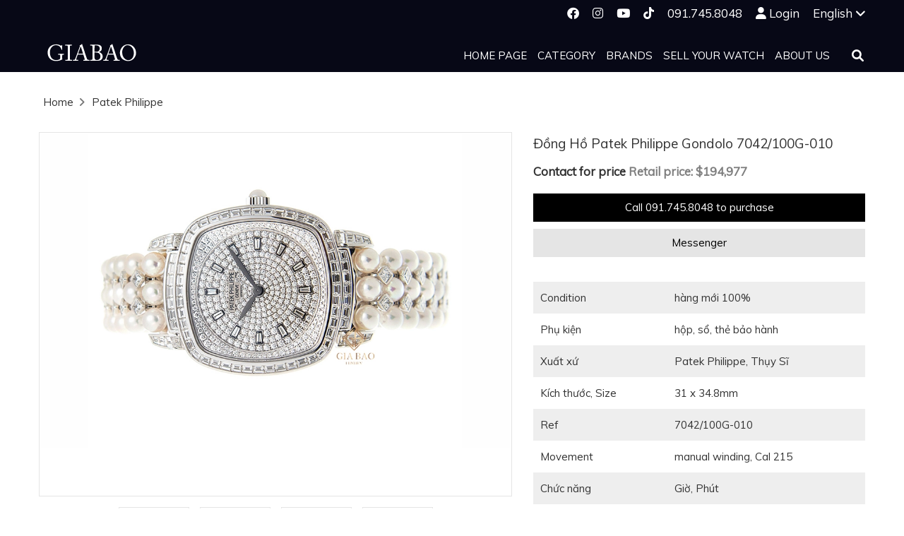

--- FILE ---
content_type: text/html; charset=utf-8
request_url: https://en.giabaoluxury.com/dong-ho-patek-philippe-gondolo-7042-100g-010
body_size: 9036
content:
<!doctype html>
<html lang="en">
	<head>
		<meta http-equiv="content-type" content="text/html; charset=UTF-8">
		<meta http-equiv="content-language" content="en">
		<meta http-equiv="x-ua-compatible" content="ie=edge">
		<meta name="robots" content="noodp,index,follow">
		<meta name='revisit-after' content='1 days'>
		<meta name="format-detection" content="telephone=no">
		<meta name="viewport" content="width=device-width,user-scalable=yes,initial-scale=1,minimum-scale=1">
		<meta property="fb:pages" content="1574407419518493">
		<meta property="og:type" content="website">
		<meta property="og:site_name" content="Gia Bao">
		
		<meta property="og:image" content="http://bizweb.dktcdn.net/thumb/grande/100/373/725/products/33333333333333-eff144bf-e776-46ee-a141-3ababcaf629d.jpg?v=1636169559913">
		
		
		
		
		
		
		
		
		<title>Đồng Hồ Patek Philippe Gondolo 7042/100G-010</title>
		<meta name="description" content="Tình trạng: hàng mới 100%.
Phụ kiện: hộp, sổ, thẻ bảo hành.
Xuất xứ: Patek Philippe, Thụy Sĩ.
Kích thước,&nbsp;Size: 31 x 34.8mm.
Ref: 7042/100G-010.
Movement: manual winding, Cal 215.
Chức năng: Giờ, Phút.
Chất liệu: vàng trắng 18k.">
		<meta property="og:title" content="Đồng Hồ Patek Philippe Gondolo 7042/100G-010">
		<meta property="og:description" content="Tình trạng: hàng mới 100%.
Phụ kiện: hộp, sổ, thẻ bảo hành.
Xuất xứ: Patek Philippe, Thụy Sĩ.
Kích thước,&nbsp;Size: 31 x 34.8mm.
Ref: 7042/100G-010.
Movement: manual winding, Cal 215.
Chức năng: Giờ, Phút.
Chất liệu: vàng trắng 18k.">
		
		
		<link rel="canonical" href="https://giabaoluxury.com/dong-ho-patek-philippe-gondolo-7042-100g-010">
		<meta property="og:url" content="https://giabaoluxury.com/dong-ho-patek-philippe-gondolo-7042-100g-010">
		
		<meta property="fb:app_id" content="157562031635703">
		<link rel="shortcut icon" href="https://bizweb.dktcdn.net/100/175/988/files/giabao-favicon-circle.png?v=1657855173183" type="image/x-icon">
		<link href="//bizweb.dktcdn.net/100/373/725/themes/746750/assets/style.css?1702704458520" rel="stylesheet" type="text/css" media="all" />		
		<script src="https://ajax.googleapis.com/ajax/libs/jquery/3.4.0/jquery.min.js"></script>
		<script src="//bizweb.dktcdn.net/100/373/725/themes/746750/assets/header.js?1702704458520" type="text/javascript"></script>
		
		<link rel='stylesheet' href='https://cdnjs.cloudflare.com/ajax/libs/slick-carousel/1.8.0/slick.min.css'>
		<script src='https://cdnjs.cloudflare.com/ajax/libs/slick-carousel/1.6.0/slick.min.js'></script>
		
		<script src="//bizweb.dktcdn.net/assets/themes_support/api.jquery.js" type="text/javascript"></script>
		<script>
	var Bizweb = Bizweb || {};
	Bizweb.store = 'en-giabaoluxury.mysapo.net';
	Bizweb.id = 373725;
	Bizweb.theme = {"id":746750,"name":"Gia bảo","role":"main"};
	Bizweb.template = 'product';
	if(!Bizweb.fbEventId)  Bizweb.fbEventId = 'xxxxxxxx-xxxx-4xxx-yxxx-xxxxxxxxxxxx'.replace(/[xy]/g, function (c) {
	var r = Math.random() * 16 | 0, v = c == 'x' ? r : (r & 0x3 | 0x8);
				return v.toString(16);
			});		
</script>
<script>
	(function () {
		function asyncLoad() {
			var urls = ["https://google-shopping.sapoapps.vn/conversion-tracker/global-tag/1649.js?store=en-giabaoluxury.mysapo.net","https://google-shopping.sapoapps.vn/conversion-tracker/event-tag/1649.js?store=en-giabaoluxury.mysapo.net","https://productcompare.sapoapps.vn/productcompare/CustomerAsset/CustomerScript?alias=en-giabaoluxury&store=en-giabaoluxury.mysapo.net","//productreviews.sapoapps.vn/assets/js/productreviews.min.js?store=en-giabaoluxury.mysapo.net"];
			for (var i = 0; i < urls.length; i++) {
				var s = document.createElement('script');
				s.type = 'text/javascript';
				s.async = true;
				s.src = urls[i];
				var x = document.getElementsByTagName('script')[0];
				x.parentNode.insertBefore(s, x);
			}
		};
		window.attachEvent ? window.attachEvent('onload', asyncLoad) : window.addEventListener('load', asyncLoad, false);
	})();
</script>


<script>
	window.BizwebAnalytics = window.BizwebAnalytics || {};
	window.BizwebAnalytics.meta = window.BizwebAnalytics.meta || {};
	window.BizwebAnalytics.meta.currency = 'USD';
	window.BizwebAnalytics.tracking_url = '/s';

	var meta = {};
	
	meta.product = {"id": 23567550, "vendor": "", "name": "Đồng Hồ Patek Philippe Gondolo 7042/100G-010",
	"type": "", "price": 0 };
	
	
	for (var attr in meta) {
	window.BizwebAnalytics.meta[attr] = meta[attr];
	}
</script>

	
		<script src="/dist/js/stats.min.js?v=96f2ff2"></script>
	












		
	</head>
	<body ontouchstart="">
		<noscript>
			<iframe src="https://www.googletagmanager.com/ns.html?id=GTM-PXDL8VL" height="0" width="0" style="display:none;visibility:hidden"></iframe>
		</noscript>
		<div class="layout-theme">
			<div class="topbar-xs hidden-lg hidden-md hidden-sm">
</div>
<div class="header-wrapper">
	<div class="navbar-header top-header hidden-xs">
		<div class="container">
			<div class="row">
				<div class="hidden-sm col-xs-12 top-right">
					<div class="info-top">
						<div class="social-box">
							<ul class="social-links" style="-webkit-padding-start: 0">
								<li><a target="_blank" title="Facebook" href="https://www.facebook.com/giabaoluxurywatch"><i class="fab fa-facebook"></i></a></li>
								<li><a target="_blank" title="Instagram" href="https://www.instagram.com/giabao.watch"><i class="fab fa-instagram"></i></a></li>
								<li><a target="_blank" title="Youtube" href="https://www.youtube.com/c/giabaoluxury"><i class="fab fa-youtube"></i></a></li>
								<li><a target="_blank" title="Tiktok" href="https://www.tiktok.com/@giabao.watch"><i class="fa-brands fa-tiktok"></i></a></li>
								<li><a href="tel:0917458048">091.745.8048</a></li>
								
								<li><i class="fas fa-user"></i><a href="/account/login">Login</a></li>
								
								<li class="language">English<a href="https://giabaoluxury.com/">Tiếng Việt</a></li>
							</ul>
						</div>
					</div>
				</div>
			</div>
		</div>
	</div>
	<div id="header" class="header">
		<div class="top-nav">
			<div class="nav-wrapper yamm">
				<div class="container">
					<div class="row">
						<div class="col-md-12 col-xs-12">
							<nav class="hidden-md-up">
								<label for="drop" class="toggle toggle-button">&#9776;</label>
								<input type="checkbox" id="drop" />
								<ul class="menu">
									
									
									<li>
										<a href="/">Home page</a>
									</li>
									
									
									
									<li>
										<label for="drop-12" class="toggle">Category</label>
										<input type="checkbox" id="drop-12"/>
										<ul itemscope itemtype="http://www.schema.org/SiteNavigationElement">
											
											
											<li itemprop="name">
												<a itemprop="url" href="/men-s-watches">Men's Watches</a>
											</li>
											
											
											
											<li itemprop="name">
												<a itemprop="url" href="/ladies-watches">Ladies' Watches</a>
											</li>
											
											
											
											<li itemprop="name">
												<a itemprop="url" href="/watches">All Watches</a>
											</li>
											
											
											
											<li itemprop="name">
												<a itemprop="url" href="/new-arrivals">New Arrivals</a>
											</li>
											
											
											
											<li itemprop="name">
												<a itemprop="url" href="/clocks">Clocks</a>
											</li>
											
											
											
											<li itemprop="name">
												<a itemprop="url" href="/international-auction">International Auction</a>
											</li>
											
											
										</ul>
									</li>
									
									
									
									<li>
										<label for="drop-13" class="toggle">Brands</label>
										<input type="checkbox" id="drop-13"/>
										<ul itemscope itemtype="http://www.schema.org/SiteNavigationElement">
											
											
											<li itemprop="name">
												<a itemprop="url" href="https://en.giabaoluxury.com/watches/a-lange-sohne">A. Lange & Sohne</a>
											</li>
											
											
											
											<li itemprop="name">
												<a itemprop="url" href="https://en.giabaoluxury.com/watches-audemars-piguet-chinh-hang">Audemars Piguet</a>
											</li>
											
											
											
											<li itemprop="name">
												<a itemprop="url" href="https://en.giabaoluxury.com/watches/blancpain">Blancpain</a>
											</li>
											
											
											
											<li itemprop="name">
												<a itemprop="url" href="https://en.giabaoluxury.com/watches/breguet">Breguet</a>
											</li>
											
											
											
											<li itemprop="name">
												<a itemprop="url" href="https://en.giabaoluxury.com/watches/breitling">Breitling</a>
											</li>
											
											
											
											<li itemprop="name">
												<a itemprop="url" href="https://en.giabaoluxury.com/watches/cartier">Cartier</a>
											</li>
											
											
											
											<li itemprop="name">
												<a itemprop="url" href="https://en.giabaoluxury.com/watches/chopard">Chopard</a>
											</li>
											
											
											
											<li itemprop="name">
												<a itemprop="url" href="https://en.giabaoluxury.com/watches/franck-muller">Franck Muller</a>
											</li>
											
											
											
											<li itemprop="name">
												<a itemprop="url" href="https://en.giabaoluxury.com/watches/girard-perregaux">Girard-Perregaux</a>
											</li>
											
											
											
											<li itemprop="name">
												<a itemprop="url" href="https://en.giabaoluxury.com/watches/glashutte-original">Glashutte Original</a>
											</li>
											
											
											
											<li itemprop="name">
												<a itemprop="url" href="https://en.giabaoluxury.com/watches/hublot">Hublot</a>
											</li>
											
											
											
											<li itemprop="name">
												<a itemprop="url" href="https://en.giabaoluxury.com/watches/h-moser-cie">H. Moser & Cie</a>
											</li>
											
											
											
											<li itemprop="name">
												<a itemprop="url" href="https://en.giabaoluxury.com/watches/iwc">IWC</a>
											</li>
											
											
											
											<li itemprop="name">
												<a itemprop="url" href="https://en.giabaoluxury.com/watches/jacob-co">Jacob & Co</a>
											</li>
											
											
											
											<li itemprop="name">
												<a itemprop="url" href="https://en.giabaoluxury.com/watches/jaeger-lecoultre">Jaeger-LeCoultre</a>
											</li>
											
											
											
											<li itemprop="name">
												<a itemprop="url" href="https://en.giabaoluxury.com/watches/omega">Omega</a>
											</li>
											
											
											
											<li itemprop="name">
												<a itemprop="url" href="https://en.giabaoluxury.com/watches/patek-philippe">Patek Philippe</a>
											</li>
											
											
											
											<li itemprop="name">
												<a itemprop="url" href="https://en.giabaoluxury.com/watches/piaget">Piaget</a>
											</li>
											
											
											
											<li itemprop="name">
												<a itemprop="url" href="https://en.giabaoluxury.com/watches/richard-mille">Richard Mille</a>
											</li>
											
											
											
											<li itemprop="name">
												<a itemprop="url" href="https://en.giabaoluxury.com/watches/roger-dubuis">Roger Dubuis</a>
											</li>
											
											
											
											<li itemprop="name">
												<a itemprop="url" href="https://en.giabaoluxury.com/watches/rolex">Rolex</a>
											</li>
											
											
											
											<li itemprop="name">
												<a itemprop="url" href="https://en.giabaoluxury.com/watches/vacheron-constantin">Vacheron Constantin</a>
											</li>
											
											
											
											<li itemprop="name">
												<a itemprop="url" href="https://en.giabaoluxury.com/watches/zenith">Zenith</a>
											</li>
											
											
											
											<li itemprop="name">
												<a itemprop="url" href="/brands">All Brands</a>
											</li>
											
											
										</ul>
									</li>
									
									
									
									<li>
										<a href="/sell-your-watch">Sell your watch</a>
									</li>
									
									
									
									<li>
										<a href="/about">About us</a>
									</li>
									
									
									
									<li class="user-nav-mb">
										<i class="fas fa-user"></i><a href="/account/login">Login</a>
									</li>
									
									<li>
										<label for="drop-language" class="toggle">Language (English)</label>
										<input type="checkbox" id="drop-language"/>
										<ul>
											<li>
												<a href="https://giabaoluxury.com/">Tiếng Việt</a>
											</li>
										</ul>
									</li>
								</ul>
							</nav>
							<a class="logo" href="//en.giabaoluxury.com">
								<img alt="Gia Bao" src="//bizweb.dktcdn.net/100/373/725/themes/746750/assets/logo-giabao.svg?1702704458520">
							</a>
							<div class="navbar desktop" >
								<div id="navbar-pc" class="navbar-collapse collapse">
									<ul class="nav navbar-nav">
										
										
										<li class="dropdown"><a href="/">Home page</a></li>
										
										
										
										<li class="dropdown       ">
											
											<a href="javascript:;">Category</a>
											
											<ul itemscope itemtype="http://www.schema.org/SiteNavigationElement" role="menu" class="dropdown-menu batturn1">
												
												
												<li itemprop="name" class="outlance">
													<a itemprop="url" href="/men-s-watches">Men's Watches</a>
												</li>
												
												
												
												<li itemprop="name" class="outlance">
													<a itemprop="url" href="/ladies-watches">Ladies' Watches</a>
												</li>
												
												
												
												<li itemprop="name" class="outlance">
													<a itemprop="url" href="/watches">All Watches</a>
												</li>
												
												
												
												<li itemprop="name" class="outlance">
													<a itemprop="url" href="/new-arrivals">New Arrivals</a>
												</li>
												
												
												
												<li itemprop="name" class="outlance">
													<a itemprop="url" href="/clocks">Clocks</a>
												</li>
												
												
												
												<li itemprop="name" class="outlance">
													<a itemprop="url" href="/international-auction">International Auction</a>
												</li>
												
												
											</ul>
										</li>
										
										
										
										<li class="dropdown                         ">
											
											<a href="/brands">Brands</a>
											
											<ul itemscope itemtype="http://www.schema.org/SiteNavigationElement" role="menu" class="dropdown-menu batturn1">
												
												
												<li itemprop="name" class="outlance">
													<a itemprop="url" href="https://en.giabaoluxury.com/watches/a-lange-sohne">A. Lange & Sohne</a>
												</li>
												
												
												
												<li itemprop="name" class="outlance">
													<a itemprop="url" href="https://en.giabaoluxury.com/watches-audemars-piguet-chinh-hang">Audemars Piguet</a>
												</li>
												
												
												
												<li itemprop="name" class="outlance">
													<a itemprop="url" href="https://en.giabaoluxury.com/watches/blancpain">Blancpain</a>
												</li>
												
												
												
												<li itemprop="name" class="outlance">
													<a itemprop="url" href="https://en.giabaoluxury.com/watches/breguet">Breguet</a>
												</li>
												
												
												
												<li itemprop="name" class="outlance">
													<a itemprop="url" href="https://en.giabaoluxury.com/watches/breitling">Breitling</a>
												</li>
												
												
												
												<li itemprop="name" class="outlance">
													<a itemprop="url" href="https://en.giabaoluxury.com/watches/cartier">Cartier</a>
												</li>
												
												
												
												<li itemprop="name" class="outlance">
													<a itemprop="url" href="https://en.giabaoluxury.com/watches/chopard">Chopard</a>
												</li>
												
												
												
												<li itemprop="name" class="outlance">
													<a itemprop="url" href="https://en.giabaoluxury.com/watches/franck-muller">Franck Muller</a>
												</li>
												
												
												
												<li itemprop="name" class="outlance">
													<a itemprop="url" href="https://en.giabaoluxury.com/watches/girard-perregaux">Girard-Perregaux</a>
												</li>
												
												
												
												<li itemprop="name" class="outlance">
													<a itemprop="url" href="https://en.giabaoluxury.com/watches/glashutte-original">Glashutte Original</a>
												</li>
												
												
												
												<li itemprop="name" class="outlance">
													<a itemprop="url" href="https://en.giabaoluxury.com/watches/hublot">Hublot</a>
												</li>
												
												
												
												<li itemprop="name" class="outlance">
													<a itemprop="url" href="https://en.giabaoluxury.com/watches/h-moser-cie">H. Moser & Cie</a>
												</li>
												
												
												
												<li itemprop="name" class="outlance">
													<a itemprop="url" href="https://en.giabaoluxury.com/watches/iwc">IWC</a>
												</li>
												
												
												
												<li itemprop="name" class="outlance">
													<a itemprop="url" href="https://en.giabaoluxury.com/watches/jacob-co">Jacob & Co</a>
												</li>
												
												
												
												<li itemprop="name" class="outlance">
													<a itemprop="url" href="https://en.giabaoluxury.com/watches/jaeger-lecoultre">Jaeger-LeCoultre</a>
												</li>
												
												
												
												<li itemprop="name" class="outlance">
													<a itemprop="url" href="https://en.giabaoluxury.com/watches/omega">Omega</a>
												</li>
												
												
												
												<li itemprop="name" class="outlance">
													<a itemprop="url" href="https://en.giabaoluxury.com/watches/patek-philippe">Patek Philippe</a>
												</li>
												
												
												
												<li itemprop="name" class="outlance">
													<a itemprop="url" href="https://en.giabaoluxury.com/watches/piaget">Piaget</a>
												</li>
												
												
												
												<li itemprop="name" class="outlance">
													<a itemprop="url" href="https://en.giabaoluxury.com/watches/richard-mille">Richard Mille</a>
												</li>
												
												
												
												<li itemprop="name" class="outlance">
													<a itemprop="url" href="https://en.giabaoluxury.com/watches/roger-dubuis">Roger Dubuis</a>
												</li>
												
												
												
												<li itemprop="name" class="outlance">
													<a itemprop="url" href="https://en.giabaoluxury.com/watches/rolex">Rolex</a>
												</li>
												
												
												
												<li itemprop="name" class="outlance">
													<a itemprop="url" href="https://en.giabaoluxury.com/watches/vacheron-constantin">Vacheron Constantin</a>
												</li>
												
												
												
												<li itemprop="name" class="outlance">
													<a itemprop="url" href="https://en.giabaoluxury.com/watches/zenith">Zenith</a>
												</li>
												
												
												
												<li itemprop="name" class="outlance">
													<a itemprop="url" href="/brands">All Brands</a>
												</li>
												
												
											</ul>
										</li>
										
										
										
										<li class="dropdown"><a href="/sell-your-watch">Sell your watch</a></li>
										
										
										
										<li class="dropdown"><a href="/about">About us</a></li>
										
										
									</ul>
								</div>
								<div id="sb-search" class="sb-search">
									<form action="/search" method="get">
										<input class="sb-search-input" type="text" value="" name="query" id="search">
										<input class="hidden" type="text" name="type">
										<input class="sb-search-submit" type="submit" value="">
										<span class="sb-icon-search"><i class="fas fa-search"></i></span>
									</form>
								</div>
								<script>
									new UISearch( document.getElementById( 'sb-search' ) );
								</script>
							</div>
						</div>
					</div>
				</div>
			</div>
		</div>
	</div>
</div>
			 
 
 
 
 
<div class="hide-button-add-compare" style="display: none">
	<div class="row div-btn-add-compare" style="width: 100%; float: left;">
		<input type="button" class="btn-add-compare btn-dong-ho-patek-philippe-gondolo-7042-100g-010" image="https://bizweb.dktcdn.net/100/373/725/products/20161220173932-7458.jpg?v=1636169559913" alias="dong-ho-patek-philippe-gondolo-7042-100g-010" name="Đồng Hồ Patek Philippe Gondolo 7042/100G-010" price="$0" value="Thêm vào so sánh" />
	</div>
</div>
 
 
 
 

<div itemscope itemtype="http://schema.org/Product" class="notranslate">
	
	
	
	
	
	
	
	
	
	
	
	
	
	<meta itemprop="brand" content="Patek Philippe">
	
	<meta itemprop="url" content="//en.giabaoluxury.com/dong-ho-patek-philippe-gondolo-7042-100g-010">
	<meta itemprop="sku" content="23567550">
	<meta itemprop="image" content="https://bizweb.dktcdn.net/thumb/grande/100/373/725/products/33333333333333-eff144bf-e776-46ee-a141-3ababcaf629d.jpg?v=1636169559913">
	<main class="section main-content">
		<div class="container">
			<section role="main">
				<div class="breadcrumb">
					<a href="/">Home</a>
					
					
					<i class="fa-solid fa-angle-right" style="color: #777;"></i>
					<a href="https://en.giabaoluxury.com/watches/patek-philippe">Patek Philippe</a>
					
					
					
					
					
					
					
					
					
					
					
					
					
					
					
					
				</div>
				<div class="row">
					<div class="product-image-left col-sm-6 col-md-7">
						<div class="slider slider-for">
							<div>
								<img src="//bizweb.dktcdn.net/100/373/725/products/33333333333333-eff144bf-e776-46ee-a141-3ababcaf629d.jpg?v=1636169559913" alt="Đồng Hồ Patek Philippe Gondolo 7042/100G-010" title="">
							</div>
							
							
							<div>
								<img src="//bizweb.dktcdn.net/100/373/725/products/20161220173932-7458.jpg?v=1636169559913" alt="Đồng Hồ Patek Philippe Gondolo 7042/100G-010" title="">
							</div>
							
							<div>
								<img src="//bizweb.dktcdn.net/100/373/725/products/20161220173933-5929.jpg?v=1636169559913" alt="Đồng Hồ Patek Philippe Gondolo 7042/100G-010" title="">
							</div>
							
							<div>
								<img src="//bizweb.dktcdn.net/100/373/725/products/20161220173936-9881.jpg?v=1636169559913" alt="Đồng Hồ Patek Philippe Gondolo 7042/100G-010" title="">
							</div>
							
						</div>
						
						<div class="slider slider-nav">
							<img src="//bizweb.dktcdn.net/thumb/compact/100/373/725/products/33333333333333-eff144bf-e776-46ee-a141-3ababcaf629d.jpg?v=1636169559913">
							
							
							<img src="//bizweb.dktcdn.net/thumb/compact/100/373/725/products/20161220173932-7458.jpg?v=1636169559913">
							
							<img src="//bizweb.dktcdn.net/thumb/compact/100/373/725/products/20161220173933-5929.jpg?v=1636169559913">
							
							<img src="//bizweb.dktcdn.net/thumb/compact/100/373/725/products/20161220173936-9881.jpg?v=1636169559913">
							
						</div>
						
					</div>
					<div class="product-info-right col-xs-12 col-sm-6 col-md-5">
						<h1 itemprop="name">Đồng Hồ Patek Philippe Gondolo 7042/100G-010</h1>
						<div itemprop="offers" itemscope itemtype="http://schema.org/Offer">
							<div itemprop="priceCurrency" content="VND">
								
								<link itemprop="availability" href="http://schema.org/InStock"/>
								
								
								<link itemprop="itemCondition" href="http://schema.org/NewCondition"/>
								
								
	
	
		
			<span>Contact for price</span>
		
		
			<span style="color:grey">Retail price: $194,977</span>
		
	

								
								<link itemprop="url" href="//en.giabaoluxury.com/dong-ho-patek-philippe-gondolo-7042-100g-010"/>
							</div>
						</div>
						<div class="cta row">
							
							<div class="col-xs-12" style="padding:5px">
								<!-- <div class="hidden-xs" style="text-align:left">Call 091.745.8048 to purchase</div> -->
								<a style="width:100%" class="btn btn-blue" href="tel:091.745.8048">Call 091.745.8048 to purchase</a>
								<!-- <a style="width:100%" class="visible-xs btn btn-blue" href="tel:091.745.8048">Call us</a> -->
							</div>
							<div class="col-xs-12" style="padding:5px">
								<a style="width:100%" class="btn btn-grey" href="https://m.me/giabaoluxurywatch" target="_blank">Messenger</a>
							</div>
							
							
						</div>
						
						
					
					<div class="translate">
						
						
						
<table><tbody>
<tr><td>Condition</td><td> hàng mới 100%</td></tr>
<tr><td>Phụ kiện</td><td> hộp, sổ, thẻ bảo hành</td></tr>
<tr><td>Xuất xứ</td><td> Patek Philippe, Thụy Sĩ</td></tr>
<tr><td>Kích thước,&nbsp;Size</td><td> 31 x 34.8mm</td></tr>
<tr><td>Ref</td><td> 7042/100G-010</td></tr>
<tr><td>Movement</td><td> manual winding, Cal 215</td></tr>
<tr><td>Chức năng</td><td> Giờ, Phút</td></tr>
<tr><td>Chất liệu</td><td> vàng trắng 18k</td></tr></tbody></table></td></tr>
						
					</div>
				</div>
				<div class="col-xs-12 col-sm-offset-6 col-md-offset-8">
					<input 
						   type="button"
						   class="btn btn-blue btn-add-compare btn-dong-ho-patek-philippe-gondolo-7042-100g-010" 
						   image="https://bizweb.dktcdn.net/100/373/725/products/20161220173932-7458.jpg?v=1636169559913" 
						   alias="dong-ho-patek-philippe-gondolo-7042-100g-010" 
						   name="Đồng Hồ Patek Philippe Gondolo 7042/100G-010" 
						   price="$0" 
						   value="Add to compare"
						   />
				</div>
				<div class="product-tag-left col-sm-6 col-md-8">
					
					<div class="tags-box">
						
						
						
						
						
						
						
						
						
						
						
						
						
						
						
						
						
						
						
						
						
						
						
						
						
						
						
						
						
					</div>
				</div>
			<div class="product-content row" style="padding: 0 15px;">
				<div class="col-xs-12 col-md-8 col-md-offset-2">
					
					<div class="product-reviews">
						<h2>Product reviews</h2>
						<div id="bizweb-product-reviews" class="bizweb-product-reviews translate" data-id="23567550">
    
</div>
					</div>
				</div>
			</div>
			
			

<div class="product-relate">
	
	
	
	<div class="relate-title">More Patek Philippe men's watches</div>
	
	<div class="relate-list">
		<div class="row">
			Lỗi liquid: Biến 'collections.special-offers.products' không thể phân trang
			<script>
				var Ajaxinate = function(e) {
				    var t = e || {};
				    this.settings = Object.assign({
				        pagination: ".AjaxinatePagination",
				        container: ".AjaxinateLoop",
				        callback: null
				    }, t),
					this.checkIfPaginationInView = this.checkIfPaginationInView.bind(this), this.containerElement = document.querySelector(this.settings.container), this.paginationElement = document.querySelector(this.settings.pagination), this.checkIfPaginationInView()
				};
				Ajaxinate.prototype.checkIfPaginationInView = function() {
				    this.nextPageLinkElement = this.paginationElement.querySelector("a"), this.nextPageLinkElement && (this.nextPageUrl = this.nextPageLinkElement.href, this.loadMore())
				},
				Ajaxinate.prototype.loadMore = function() {
				    this.request = new XMLHttpRequest, this.request.onreadystatechange = function() {
				        if (4 === this.request.readyState && 200 === this.request.status) {
				            var e = this.request.responseXML.querySelectorAll(this.settings.container)[0],
				                t = this.request.responseXML.querySelectorAll(this.settings.pagination)[0];
				            this.containerElement.insertAdjacentHTML("beforeend", e.innerHTML), this.paginationElement.innerHTML = t.innerHTML, this.settings.callback && "function" == typeof this.settings.callback && this.settings.callback(this.request.responseXML), this.checkIfPaginationInView()
				        }
				    }.bind(this), this.request.open("GET", this.nextPageUrl), this.request.responseType = "document", this.request.send()
				},
				document.addEventListener("DOMContentLoaded", function() {
				    new Ajaxinate
				});
				$( document ).ready(function() {
				setTimeout( function(){
				if($(".index-product-ul").has("li").length == 0) {
				$('.tags-box').prepend('<a href="https://giabaoluxury.com/dong-ho/patek-philippe"><span class="hidden-xs">Đồng hồ </span>Patek Philippe<span class="hidden-xs"> chính hãng</span></a>');
				$('.product-relate').remove()
				};
				}, 2000);
				})
			</script>
		</div>
	</div>
	
</div>

			</section>
		</div>
	</main>
</div>
<div id="google_translate_element"></div>
<script type="text/javascript" src="//translate.google.com/translate_a/element.js?cb=googleTranslateElementInit"></script>
<script>
	$('.slider-for').slick({
		slidesToShow: 1,
		slidesToScroll: 1,
		focusOnSelect: false
	});
	$('.slider-nav')
		.on('init', function(event, slick) {
		$('.slider-nav .slick-slide.slick-current').addClass('is-active');
	})
		.slick({
		infinite: false,
		slidesToShow: 6,
		slidesToScroll: 3,
		responsive: [
			{
				breakpoint: 480,
				settings: {
					slidesToShow: 3,
					slidesToScroll: 3,
				}
			}]
	});
	$('.slider-for').on('afterChange', function(event, slick, currentSlide) {
		$('.slider-nav').slick('slickGoTo', currentSlide);
		var currrentNavSlideElem = '.slider-nav .slick-slide[data-slick-index="' + currentSlide + '"]';
		$('.slider-nav .slick-slide.is-active').removeClass('is-active');
		$(currrentNavSlideElem).addClass('is-active');
	});
	$('.slider-nav').on('click', '.slick-slide', function(event) {
		event.preventDefault();
		var goToSingleSlide = $(this).data('slick-index');
		$('.slider-for').slick('slickGoTo', goToSingleSlide);
	});
	function showmore() {
		$('.translate').css('height','unset');
		$('.show-more').remove();
	};
	function googleTranslateElementInit() {
		$.when(
			new google.translate.TranslateElement({pageLanguage: 'vi', includedLanguages: 'en'}, 'google_translate_element')
		).done(function(){
			var select = document.getElementsByClassName('goog-te-combo')[0];
			select.selectedIndex = 1;
			select.addEventListener('click', function () {
				select.dispatchEvent(new Event('change'));
			});
			select.click();
			select.click();
		});
	}
</script>
			<div class="wrap-section-border footer-special">
	<section class="footer footer-shop">
		<div class="sectionbg-inner" style="padding: 0 50px 50px; font-size: 13px;">
			<div class="container">
				<div class="row">
					<div class="col-xs-12">
						<div class="pre-footer">
							<div class="row">
								<div style="margin-top:30px" class="col-xs-12 col-sm-4 col-lg-3">
									<div style="margin-bottom:15px;font-size:15px">Ha Noi</div>
									<div><span style="color:#a97854">Address: </span>71 Quang Trung, Hai Ba Trung</div>
									<div><span style="color:#a97854">Hotline: </span><a href="tel:0889200066">088.92.000.66</a></div>
									<div><span style="color:#a97854">Working Hours: </span>9AM - 7PM (Mon - Sun)</div>
								</div>
								<div style="margin-top:30px;" class="col-xs-12 col-sm-4 col-lg-3">
									<div style="margin-bottom:15px;font-size:15px">Da Nang</div>
									<div><span style="color:#a97854">Address: </span>55 Dong Da, Hai Chau District</div>
									<div><span style="color:#a97854">Hotline: </span><a href="tel:0889200066">088.92.000.66</a></div>
									<div><span style="color:#a97854">Working Hours: </span>9AM - 6PM (Mon - Sat)</div>
								</div>
								<div style="margin-top:30px" class="col-xs-12 col-sm-4 col-lg-3">
									<div style="margin-bottom:15px;font-size:15px">Ho Chi Minh</div>
									<div><span style="color:#a97854">Address: </span>164 Tran Hung Dao, District 1</div>
									<div><span style="color:#a97854">Hotline: </span><a href="tel:0889300066">088.93.000.66</a></div>
									<div><span style="color:#a97854">Working Hours: </span>9AM - 9PM (Mon - Sun)</div>
								</div>
								<div style="margin-top:30px" class="col-xs-12 col-sm-4 col-lg-3">
									<div style="margin-bottom:15px;font-size:15px">Hermle Boutique</div>
									<div><span style="color:#a97854">Address: </span>12-13 N1 Street, Tan Thuan Dong, District 7, HCMC</div>
									<div><span style="color:#a97854">Hotline: </span><a href="tel:0889300066">088.93.000.66</a></div>
									<div><span style="color:#a97854">Working Hours: </span>9AM - 6PM (Mon - Fri)</div>
									<div><span style="color:transparent">Working Hours: </span>9AM - 5PM (Sat)</div>
								</div>
								<div style="margin-top:30px" class="col-xs-12 col-sm-4 col-lg-3">
									<div style="margin-bottom:15px;font-size:15px">Contact us</div>
									<div><span style="color: #a97854;">Email: </span><a href="mailto:info@giabaoluxury.com">info@giabaoluxury.com</a></div>
									<div style="margin-top: 4px;"><span style="color: #a97854;">Customer Service Email: </span></div>
									<a href="mailto:cskh@giabaoluxury.com">cskh@giabaoluxury.com</a>
									<!-- <div style="margin-top: 4px;"><span style="color: #a97854;">Customer Service Hotline: </span></div>
									<div>1900 866 658 (ext 4)</div> -->
								</div>
								<div style="margin-top:30px" class="col-xs-12 col-sm-4 col-lg-3">
									<div style="margin-bottom:15px;font-size:15px">Follow us</div>
									<div class="social-box">
										<ul class="social-links">
											<li><a target="_blank" title="Facebook" href="https://www.facebook.com/giabaoluxurywatch"><i class="fab fa-facebook"></i></a></li>
											<li><a target="_blank" title="Instagram" href="https://www.instagram.com/giabao.watch"><i class="fab fa-instagram"></i></a></li>
											<li><a target="_blank" title="Youtube" href="https://www.youtube.com/c/giabaoluxury"><i class="fab fa-youtube"></i></a></li>
											<li><a target="_blank" title="Tiktok" href="https://www.tiktok.com/@giabao.watch"><i class="fa-brands fa-tiktok"></i></a></li>
										</ul>
									</div>
								</div>
								<!-- <div style="margin-top:30px" class="col-xs-12 col-sm-2 col-lg-3">
									<div style="margin-bottom:15px;font-size:15px">Service</div>
									<a style="display:inline-block;margin-right:5px" href="https://giabaoluxury.com/thu-mua-dong-ho">Thu mua đồng hồ</a>
									<a style="display:inline-block;margin-right:5px" href="https://giabaoluxury.com/ky-gui-dong-ho">Ký gửi đồng hồ</a>
								</div> -->
								<div style="margin-top:30px" class="col-xs-12 col-sm-4 col-lg-3">
									<div style="margin-bottom:15px;font-size:15px">Policies</div>
									<a style="display:inline-block;margin-right:5px" href="https://en.giabaoluxury.com/payment-policy">Payment</a>
									<a style="display:inline-block;margin-right:5px" href="https://en.giabaoluxury.com/installment-payment-policy">Installment Payment</a>
									<a style="display:inline-block;margin-right:5px" href="https://en.giabaoluxury.com/delivery-policy">Delivery</a>
									<a style="display:inline-block;margin-right:5px" href="https://en.giabaoluxury.com/privacy-policy">Privacy</a>
									<a style="display:inline-block;margin-right:5px" href="https://en.giabaoluxury.com/return-policy">Return</a>
									<a style="display:inline-block;margin-right:5px" href="https://en.giabaoluxury.com/warranty-policy">Warranty</a>
								</div>
								<div style="margin-top: 30px;" class="col-xs-12 col-sm-4 col-lg-3">
									<p style="margin: 0 0 8px; font-size: 15px!important; font-weight: 500;">Gia Bao Watch Limited Company</p>
									<p style="margin: 0 0 8px; padding-top: 6px;"><span style="color: #a97854;">Business code:</span> 0108121176 - Department of Planning and Investment of HCMC</p>
									<div>
										<a href="http://online.gov.vn/Home/WebDetails/62951"><img style="margin: 4px 8px 0 0;" width="100px" src ="https://bizweb.dktcdn.net/100/175/988/files/logosalenoti.png?v=1581160662573"></a>
										<a href="//www.dmca.com/Protection/Status.aspx?ID=661a7cae-7477-4c2c-ba5b-9cfc69ed3c27" title="DMCA.com Protection Status" class="dmca-badge"><img style="margin-top:5px" src="https://images.dmca.com/Badges/dmca_protected_sml_120b.png?ID=661a7cae-7477-4c2c-ba5b-9cfc69ed3c27" alt="DMCA.com Protection Status"/></a>
										<script src="https://images.dmca.com/Badges/DMCABadgeHelper.min.js"></script>
									</div>
								</div>
							</div>
						</div>
					</div>
				</div>
			</div>
		</div>
	</section>
</div>
<!-- <div class="wrap-section-border footer-special">
	<section class="footer footer-shop">
		<div class="sectionbg-inner">
			<div class="container">
				<div class="row">
					<div class="col-xs-12">
						<div class="pre-footer">
							<div class="row">
								<div style="margin-top:30px" class="col-xs-6 col-lg-2">
									<div style="margin-bottom:12px;color:#a97854">Company</div>
									<div><a href="/about">About Us</a></div>
									<div style="margin:12px 0;color:#a97854">Help</div>
									<div><a href="javascript:;">FAQs</a></div>
								</div>
								<div style="margin-top:30px" class="col-xs-6 col-lg-2">
									<div style="margin-bottom:12px;color:#a97854">Shop</div>
									<div><a href="/new-arrivals">New Arrivals</a></div>
									<div><a href="/special-offers">Special Offers</a></div>
									<div><a href="/ladies-watches">Ladies' Watches</a></div>
									<div><a href="/mens-watches">Men's Watches</a></div>
								</div>
								<div style="margin-top:30px" class="col-xs-6 col-lg-2">
									<div style="margin-bottom:12px;color:#a97854">Services & Suport</div>
									<div><a href="/sell-your-watch">Sell Your Watch</a></div>
									<div><a href="javascript:;">Service Your Watch</a></div>
									<div><a href="javascript:;">Warranty</a></div>
									<div><a href="javascript:;">Returns</a></div>
								</div>
								<div style="margin-top:30px" class="col-xs-6 col-lg-2">
									<div style="margin-bottom:12px;color:#a97854">Contact</div>
									<div><a href="tel:091.745.8048">091.745.8048</a></div>
									<div><a href="mailto:cskh@giabaoluxury.com">cskh@giabaoluxury.com</a></div>							
								</div>
								<div style="margin-top:30px" class="col-xs-12 col-sm-6 col-lg-2">
									<div style="margin-bottom:12px;color:#a97854">Office Address</div>
									<div>69 Quang Trung, Hai Ba Trung, Hanoi</div>					
								</div>
								<div style="margin-top:30px;color:#a97854" class="col-xs-12 col-sm-6 col-lg-2">
									<div style="margin-bottom:12px">Follow us</div>
									<div class="social-box">
										<ul class="social-links">
											<li><a target="_blank" title="Facebook" href="https://www.facebook.com/giabaoluxurywatch"><i class="fab fa-facebook"></i></a></li>
											<li><a target="_blank" title="Instagram" href="https://www.instagram.com/giabao.watch"><i class="fab fa-instagram" aria-hidden="true"></i></a></li>
											<li><a target="_blank" title="Youtube" href="https://www.youtube.com/c/giabaoluxury"><i class="fab fa-youtube" aria-hidden="true"></i></a></li>
										</ul>
									</div>
								</div>
							</div>
						</div>
					</div>
				</div>
			</div>
		</div>
	</section>
</div> -->
			<script>
				$('img[src*="thumb"]').each(function() {
					src = this.src;
					lazysrc = src.replace('2048x2048','thumb').replace('large','thumb');
					$(this).attr('src', lazysrc);
					$(this).attr('data-src', src);
					$(this).addClass('lazyload');
				});
			</script>
			<script type="text/javascript" src="https://cdnjs.cloudflare.com/ajax/libs/lazysizes/4.1.8/lazysizes.min.js"></script>
			<link rel="stylesheet" href="https://fonts.googleapis.com/css?family=Muli">
			<link rel="stylesheet" href="https://use.fontawesome.com/releases/v5.2.0/css/all.css">
			<link rel="stylesheet" href="https://cdnjs.cloudflare.com/ajax/libs/font-awesome/6.1.1/css/all.min.css" integrity="sha512-KfkfwYDsLkIlwQp6LFnl8zNdLGxu9YAA1QvwINks4PhcElQSvqcyVLLD9aMhXd13uQjoXtEKNosOWaZqXgel0g==" crossorigin="anonymous" referrerpolicy="no-referrer" />
			<div id="fb-root"></div>
<script>(function(d, s, id) {
  var js, fjs = d.getElementsByTagName(s)[0];
  if (d.getElementById(id)) return;
  js = d.createElement(s); js.id = id;
  js.src = 'https://connect.facebook.net/vi_VN/sdk/xfbml.customerchat.js#xfbml=1&version=v2.12&autoLogAppEvents=1';
  fjs.parentNode.insertBefore(js, fjs);
}(document, 'script', 'facebook-jssdk'));</script>
<div class="fb-customerchat"
  attribution=setup_tool
  page_id="100123885834876"
  theme_color="#a97854"
  logged_in_greeting="Hi! How can we help you?"
  logged_out_greeting="Hi! How can we help you?"
  greeting_dialog_display="hide">
</div>
<a href="tel:091.745.8048" class="call visible-xs"><i class="fa fa-phone"></i></a>
<script>
	setTimeout(function () {
		$("#call").css("visibility", "visible");
	}, 7000);
</script>
			<a href="#" id="back-to-top"><i class="fas fa-arrow-up fa-2x"></i></a>
<script>
	if ($('#back-to-top').length) {
	   var scrollTrigger = 1000,
	       backToTop = function () {
	           var scrollTop = $(window).scrollTop();
	           if (scrollTop > scrollTrigger) {
	               $('#back-to-top').addClass('show');
	           } else {
	               $('#back-to-top').removeClass('show');
	           }
	       };
	   backToTop();
	   $(window).on('scroll', function () {
	       backToTop();
	   });
	   $('#back-to-top').on('click', function (e) {
	       e.preventDefault();
	       $('html,body').animate({
	           scrollTop: 0
	       }, 700);
	   });
	}
</script>
		</div>
		<link href='https://productcompare.sapoapps.vn/Scripts/Jgrowl/jgrowl.css' rel='stylesheet' /><script src='https://productcompare.sapoapps.vn/Scripts/Jgrowl/jgrowl.js'></script><link href='//maxcdn.bootstrapcdn.com/font-awesome/4.5.0/css/font-awesome.min.css' rel='stylesheet' type='text/css' /><link href='https://productcompare.sapoapps.vn/productcompare/CustomerAsset/CustomerCss?alias=en-giabaoluxury' rel='stylesheet' type='text/css' /><div id='product-compare'><div id='product-compare-frame'><div id='product-compare-list'></div><div class='product-compare-bottom-frame'><a href='/compare' class='product-compare-btn-link' >So sánh</a></div></div><button type='button' id='product-compare-button' style='display:none' title='So sánh sản phẩm'>So sánh</button></div><div id='jGrowl-product-compare' class='top-right jGrowl'></div>
		<script>
			$("title:contains('Đăng nhập tài khoản')").html("Sign in to your account");
			$("strong:contains('Đăng nhập tài khoản')").html("Sign in to your account");
			$("title:contains('Đăng ký tài khoản')").html("Sign up for an account");
			$("strong:contains('Đăng ký tài khoản')").html("Sign up for an account");
			$("strong:contains('Địa chỉ khách hàng')").html("Customer address");
			$("title:contains('Sổ địa chỉ')").html("Address");
			$("title:contains('Trang đơn hàng')").html("Order page");
			$("title:contains('Thay đổi mật khẩu')").html("Change Password");
			$("title:contains('Tất cả tin tức')").html("All news");
			$("strong:contains('Tất cả tin tức')").html("All news");
			$("h1:contains('Tất cả tin tức')").html("All news");
			$("span:contains('Tất cả tin tức')").html("All news");
			$("title:contains('Tất cả sản phẩm')").html("All products");
			$("strong:contains('Tất cả sản phẩm')").html("All products");
			$("h1:contains('Tất cả sản phẩm')").html("All products");
			$("span:contains('Tất cả sản phẩm')").html("All products");
			$("title:contains('Giỏ hàng')").html("Cart");
			$("strong:contains('Giỏ hàng')").html("Cart");
			$("div.form-signup:contains('Thông tin đăng nhập không chính xác')").html("Login information is incorrect");
			$("li:contains('Số điện thoại đã tồn tại')").html("Phone number already exists");
			$("li:contains('Bạn chưa nhập mật khẩu')").html("You have not entered a password yet");
			$("li:contains('Bạn chưa nhập Email')").html("You have not entered a email yet");
			$("li:contains('Bạn chưa nhập tên')").html("You have not entered a name yet");
			$("li:contains('Bạn chưa nhập email')").html("You have not entered a email yet");
			$("p:contains('Bạn chưa nhập tên')").html("You have not entered a name yet");
			$("p:contains('Bạn chưa nhập email')").html("You have not entered an email yet");
			$("p:contains('Bạn chưa nhập mật khẩu')").html("You have not entered a password yet");
			$("li:contains('Email đã tồn tại.')").html("This email already exists");
			$("p:contains('Email này đã tồn tại.')").html("This email already exists");
			$("title:contains('Trang khách hàng')").html("Account page");
			$("strong:contains('Trang khách hàng')").html("Account page");  
			$("p:contains('Tạo tài khoản thất bại.')").html("Account creation failed.");
			$("title:contains('Đăng nhập tài khoản')").html("Sign in to your account");
			$("strong:contains('Đăng nhập tài khoản')").html("Sign in to your account");
			$("span:contains('Đăng nhập tài khoản')").html("Sign in to your account");
			$("title:contains('Đăng ký tài khoản')").html("Sign up for an account");
			$("h1:contains('Đăng ký tài khoản')").html("Sign up for an account");
			$("strong:contains('Đăng ký tài khoản')").html("Sign up for an account");
		</script>
	</body>
</html>